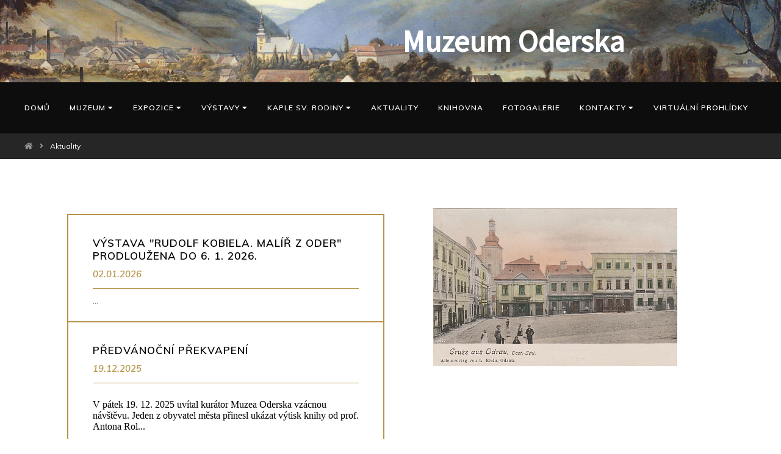

--- FILE ---
content_type: text/html; charset=UTF-8
request_url: http://muzeumoderska.cz/aktuality.php
body_size: 4303
content:

<html>

<head>
	<title>Aktuality | Muzeum Oderska</title>
	<meta charset="utf-8">
	<meta name="author" content="BePerspective.com">
	<meta name="viewport" content="width=device-width, initial-scale=1.0">
	<meta name="description" content="Oficiální stránky muzea Oderska! Posláním Muzea Oderska je prostřednictvím výstav, expozic a doprovodných činností přispět k hlubšímu poznání politických, náboženských, hospodářských a kulturních dějin spojených s oderskou částí Kravařska a oderského děkanátu.">

	<link rel="icon" href="logo.ico" type="image/x-icon">
	<link rel="stylesheet" type="text/css" href="style.css">
	<link href="https://fonts.googleapis.com/css?family=IBM+Plex+Serif|Spectral+SC" rel="stylesheet">
	<link href='dist/simplelightbox.min.css' rel='stylesheet' type='text/css'>
	<link href='demo.css' rel='stylesheet' type='text/css'>
	<link href="https://fonts.googleapis.com/css?family=Muli:200,200i,300,300i,400,400i,500,500i,600,600i,700,700i,800,800i,900,900i&display=swap" rel="stylesheet">
	<link href="https://fonts.googleapis.com/css?family=Source+Sans+Pro" rel="stylesheet">
	<script src="https://ajax.googleapis.com/ajax/libs/jquery/3.1.1/jquery.min.js"></script>
	<link rel="stylesheet" href="https://use.fontawesome.com/releases/v5.2.0/css/all.css" integrity="sha384-hWVjflwFxL6sNzntih27bfxkr27PmbbK/iSvJ+a4+0owXq79v+lsFkW54bOGbiDQ" crossorigin="anonymous">
</head>

<body>

	<a href='index.php' title='Domovská stránka'><h1>Muzeum Oderska</h1></a>
<nav class='nav'>
  <ul class='nav__menu'>
	<li class='nav__menu-item'><a href='index.php'>Domů</a></li>
    <li class='nav__menu-item'><a href='muzeum-zacatky.php'>Muzeum <i class='fas fa-caret-down'></i></a>
      <ul class='nav__submenu'>
        <li class='nav__submenu-item'> <a href='muzeum-zacatky.php'>O muzeu</a></li>
        <li class='nav__submenu-item'> <a href='budova-muzea.php'>Budova muzea</a></li>
		<li class='nav__submenu-item'> <a href='sbirky.php'>Sbírky</a></li>
        <li class='nav__submenu-item'> <a href='publikace.php'>Publikační činnost</a></li>
        <li class='nav__submenu-item'> <a href='kontakt.php#pro-navstevniky'>Pro návštěvníky</a></li>
      </ul>
    </li>
	<li class='nav__menu-item'><a href='expozice.php'>Expozice <i class='fas fa-caret-down'></i></a>
      <ul class='nav__submenu'>
        <li class='nav__submenu-item'> <a href='expozice.php#o-odra'>Ó Odra</a></li>
        <li class='nav__submenu-item'> <a href='expozice.php#svatoanensky-kult'>Svatoanenský kult ve Slezsku</a></li>
        <li class='nav__submenu-item'> <a href='expozice.php#historie-mesta'>Expozice historie města a oderského panství</a></li>
        <li class='nav__submenu-item'> <a href='hrbitovni-kaple-sv-rodiny.php'>Hřbit. kaple sv. Rodiny</a></li>
      </ul>
    </li>
	<li class='nav__menu-item'><a href='vystavy-probehle.php'>Výstavy <i class='fas fa-caret-down'></i></a>
      <ul class='nav__submenu'>
        <li class='nav__submenu-item'> <a href='vystava.php?Rudolf_Kobiela__Mal___z_Oder_'>Aktuální</a></li>
        <li class='nav__submenu-item'> <a href='vystavy-probehle.php'>Proběhlé</a></li>
      </ul>
    </li>
    <li class='nav__menu-item'><a href='hrbitovni-kaple-sv-rodiny.php'>kaple sv. Rodiny <i class='fas fa-caret-down'></i></a>
      <ul class='nav__submenu'>
        <li class='nav__submenu-item'> <a href='hrbitovni-kaple-sv-rodiny.php#historie'>Historie</a></li>
        <li class='nav__submenu-item'> <a href='hrbitovni-kaple-sv-rodiny.php#rekonstrukce'>Rekonstrukce 2015–2016</a></li>
		<li class='nav__submenu-item'> <a href='hrbitovni-kaple-sv-rodiny.php#oceneni'>Ocenění</a></li>
		<li class='nav__submenu-item'> <a href='hrbitovni-kaple-sv-rodiny.php#prohlidka'>Prohlídka</a></li>
      </ul>
    </li>
    <li class='nav__menu-item'><a href='aktuality.php'>Aktuality</a></li>
    <li class='nav__menu-item'><a href='knihovna.php'>Knihovna</a></li>
    <li class='nav__menu-item'><a href='fotogalerie.php'>Fotogalerie</a></li>
	<li class='nav__menu-item'><a href='kontakt.php'>Kontakty <i class='fas fa-caret-down'></i></a>
      <ul class='nav__submenu'>
        <li class='nav__submenu-item'> <a href='kontakt.php#zakladni-informace'>Základní informace</a></li>
        <li class='nav__submenu-item'> <a href='kontakt.php#pro-navstevniky'>Pro návštěvníky</a></li>
      </ul>
    </li>
    <li class='nav__menu-item'><a href='virtualni-prohlidky.php'>Virtuální prohlídky</a></li>
  </ul>
</nav>


	<div class="loc-root">
		<a href="index.php" title="Domovská stránka"><i class="fas fa-home"></i></a>
		<i class="fas fa-angle-right i-divider"></i>
		<a href="aktuality.php" title="Aktuality">Aktuality</a>
	</div>

	<div class="div-main1">
		<div class="half-divide blocks-o-muzeu">
			<div>
				<table class="blocks-aktuality" style="border-bottom:none;">
					

			 	<tr>
					<td>
					<a href='aktualita.php?V_stava__Rudolf_Kobiela__Mal___z_Oder__prodlou_ena_do_6__1__2026_' title='Výstava "Rudolf Kobiela. Malíř z Oder" prodloužena do 6. 1. 2026.'>
						<h3>Výstava "Rudolf Kobiela. Malíř z Oder" prodloužena do 6. 1. 2026.</h3>
						<p class='aktualita-date'>02.01.2026</p>
						<p class='aktualita-text' style='color:black;font-family: 'Muli', sans-serif;font-size: 14px;text-align: justify;'>...</p>
					</a></td>
				</tr>
                  

			 	<tr>
					<td>
					<a href='aktualita.php?P_edv_no_n__p_ekvapen_' title='Předvánoční překvapení'>
						<h3>Předvánoční překvapení</h3>
						<p class='aktualita-date'>19.12.2025</p>
						<p class='aktualita-text' style='color:black;font-family: 'Muli', sans-serif;font-size: 14px;text-align: justify;'><p>V p&aacute;tek 19. 12. 2025 uv&iacute;tal kur&aacute;tor Muzea Oderska vz&aacute;cnou n&aacute;v&scaron;těvu. Jeden z obyvatel města přinesl uk&aacute;zat v&yacute;tisk knihy od prof. Antona Rol...</p>
					</a></td>
				</tr>
                  

			 	<tr>
					<td>
					<a href='aktualita.php?Mimo__dn__otev_en__muzea_pro_ve_ejnost' title='Mimořádné otevření muzea pro veřejnost'>
						<h3>Mimořádné otevření muzea pro veřejnost</h3>
						<p class='aktualita-date'>09.12.2025</p>
						<p class='aktualita-text' style='color:black;font-family: 'Muli', sans-serif;font-size: 14px;text-align: justify;'><p>Muzeum Oderska bude pro n&aacute;v&scaron;těvn&iacute;ky otevřeno tak&eacute; ve dnech 29. 12.&nbsp; a 30. 12. 2025 v době od 9:00 hod. do 16:00 hod.</p>
<p>V nov&eacute;m roce V&aacute;s r&aac...</p>
					</a></td>
				</tr>
                  

			 	<tr>
					<td>
					<a href='aktualita.php?Muzeum_Oderska_znovuotev_eno_' title='Muzeum Oderska znovuotevřeno '>
						<h3>Muzeum Oderska znovuotevřeno </h3>
						<p class='aktualita-date'>30.06.2025</p>
						<p class='aktualita-text' style='color:black;font-family: 'Muli', sans-serif;font-size: 14px;text-align: justify;'><p>V ponděl&iacute; 23. června 2025 byla v Muzeu Oderska slavnostně otevřena nov&aacute; hlavn&iacute; st&aacute;l&aacute; expozice &Oacute; Odra. Expozice se věnuje interdisciplin&aacute;rně fe...</p>
					</a></td>
				</tr>
                  

			 	<tr>
					<td>
					<a href='aktualita.php?Muzeum_Oderska_je_z_d_vodu_v_stavby_nov__expozice_UZAV_ENO' title='Muzeum Oderska je z důvodu výstavby nové expozice UZAVŘENO'>
						<h3>Muzeum Oderska je z důvodu výstavby nové expozice UZAVŘENO</h3>
						<p class='aktualita-date'>24.02.2025</p>
						<p class='aktualita-text' style='color:black;font-family: 'Muli', sans-serif;font-size: 14px;text-align: justify;'><p>V&aacute;žen&iacute; n&aacute;v&scaron;těvn&iacute;ci,&nbsp;</p>
<p>vzhledem k stavebn&iacute;m pracem souvisej&iacute;c&iacute;m s budov&aacute;n&iacute;m nov&eacute; st&aacute;l&eacute; expozi...</p>
					</a></td>
				</tr>
                  

			 	<tr>
					<td>
					<a href='aktualita.php?Nov__dlouhodob__v_p_j_ka_z_N_rodn__galerie_v_Praze' title='Nová dlouhodobá výpůjčka z Národní galerie v Praze'>
						<h3>Nová dlouhodobá výpůjčka z Národní galerie v Praze</h3>
						<p class='aktualita-date'>12.03.2021</p>
						<p class='aktualita-text' style='color:black;font-family: 'Muli', sans-serif;font-size: 14px;text-align: justify;'><p>Věděli jste, že Muzeum Oderska z&iacute;skalo do dlouhodob&eacute; v&yacute;půjčky v&yacute;znamn&eacute; d&iacute;lo z největ&scaron;&iacute; galerijn&iacute; instituce v ČR - N&aacute;rodn...</p>
					</a></td>
				</tr>
                  

			 	<tr>
					<td>
					<a href='aktualita.php?Restaurov_n__odersk_ho_mari_nsk_ho_sloupu_II_' title='Restaurování oderského mariánského sloupu II.'>
						<h3>Restaurování oderského mariánského sloupu II.</h3>
						<p class='aktualita-date'>07.10.2020</p>
						<p class='aktualita-text' style='color:black;font-family: 'Muli', sans-serif;font-size: 14px;text-align: justify;'><p>Dal&scaron;&iacute; s&eacute;rie fotografi&iacute;, kter&eacute; již dokumentuj&iacute; znovupostaven&iacute; sloupu na m&iacute;stě.</p>
<p>Restaurov&aacute;n&iacute; odersk&eacute;ho mari&aacu...</p>
					</a></td>
				</tr>
                  

			 	<tr>
					<td>
					<a href='aktualita.php?Demont___a_p_evoz_mari_nsk_ho_sloupu_z_odersk_ho_n_m_st_' title='Demontáž a převoz mariánského sloupu z oderského náměstí'>
						<h3>Demontáž a převoz mariánského sloupu z oderského náměstí</h3>
						<p class='aktualita-date'>01.06.2020</p>
						<p class='aktualita-text' style='color:black;font-family: 'Muli', sans-serif;font-size: 14px;text-align: justify;'><p>28. května 2020 proběhlo v Odr&aacute;ch na Masarykově n&aacute;měst&iacute; rozebr&aacute;n&iacute;&nbsp;mari&aacute;nsk&eacute;ho sloupu&nbsp;za &uacute;čelem transportu v&scaron;ech jeho na...</p>
					</a></td>
				</tr>
                  				</table>
			</div>
			<div style="padding:0 50px;">
				<img src="images/muzeum1.jpg" alt="muzeum">
				<!-- <p class="provozovatel">Provozovatel</p>
				<p class="provozovatel-info"><span>Muzeum Oderska</span><br>
					Kostelní ulice č. p. 7<br>
					742 35 Odry<br>
					Česká republika<br><br>

					<span>Mgr. et Mgr. Adam Hubáček Ph.D.</span><br>
					Kurátor<br><br>

					Telefon: <span>556768161</span><br>
					Mobil: <span>605727585</span><br>
					Email: <span>muzeum@odry.cz</span>
				</p>
				<br><br>
				<p class="provozovatel">Pro návštěvníky</p>
				<p class="provozovatel-info">
					<span>V době sezóny (květen – září)</span><br>
					Čtvrtek: 9.00 – 11.30 | 12.00 – 17.00<br>
					Pátek: 9.00 – 11.30 | 12.00 – 17.00<br>
					Sobota: 9.00 – 11.30 | 12.00 – 17.00<br><br>
					<span>V době mimo sezónu (říjen – duben)</span><br>
					Čtvrtek: 9.00 – 11.30 | 12.00 – 17.00<br>
					Pátek: 9.00 – 11.30 | 12.00 – 17.00
				</p> -->
			</div>
		</div>


	</div>

	

<div class='div-main2'>

<div class='kontakty'>
    <div>
		<h2>Kontakt</h2>
		<ul class='kontakt-bottom'>
			<li><span>Muzeum Oderska</span></li>
			<li>Kostelní 7</li>
			<li>742 35 Odry</li>
			<li>Mgr. Stanislav Hrabovský</li>
			<li>kurátor</li>
			<li><span>Telefon:</span> +420 556 768 161</li>
			<li><span>Mobil:</span> +420 739 565 170</li>
			<li><span>Email:</span> stanislav.hrabovsky@odry.cz</li>
			<li><span>Web:</span> www.muzeumoderska.cz</li>
        </ul>
    </div>
    <div> 
		<h2>Navigace</h2>
		<ul class='kontakt-bottom'>
			<li><a href='muzeum.php'>Muzeum</a></li>
			<li><a href='expozice.php'>Stálá expozice</a></li>
			<li><a href='vystavy.php'>Výstavy</a></li>
			<li><a href='muzeum.php'>Sbírka</a></li>
			<li><a href='expozice.php#hrbitovni-kaple-svate-rodiny'>Kaple sv. rodiny</a></li>
			<li><a href='knihovna.php'>Historická knihovna</a></li>
			<li><a href='kontakt.php'>Kontakt</a></li>
        </ul>
    </div>
    <div>
		<h2>Otevírací doba</h2>
		<ul class='kontakt-bottom'>
			<li><span>V době sezóny (květen – říjen)</span></li>
			<li>Středa: 9.00 – 11.30 | 12.00 – 17.00</li>
			<li>Čtvrtek: 9.00 – 11.30 | 12.00 – 17.00</li>
			<li>Pátek: 9.00 – 11.30 | 12.00 – 17.00</li>
			<li>Sobota: 9.00 – 11.30 | 12.00 – 17.00</li>
			<li></li>
			<li><span>V době mimo sezónu (listopad – duben)</span></li>
			<li>Středa: 9.00 – 11.30 | 12.00 – 17.00</li>
			<li>Čtvrtek: 9.00 – 11.30 | 12.00 – 17.00</li>
			<li>Pátek: 9.00 – 11.30 | 12.00 – 17.00</li>
        </ul>
    </div>
    <div>
		<h2>Soc. sítě</h2>
		<ul class='kontakt-bottom'>
            <li><a href='https://www.facebook.com/MuzeumOderska1/'><i class='fab fa-facebook-square'></i></a></li>
        </ul>
    </div>
</div>
	
	<div style='width:100%;height:1px;background:#b3b3b3;'></div>
	<div class='beperspective'>2018 © Muzeum Oderska | <a href='http://www.beperspective.com'>BePerspective</a></div>









</div>



	<script src='https://cdnjs.cloudflare.com/ajax/libs/jquery/3.1.0/jquery.min.js'></script>
	<script>
		$('a[href*="#"]')
			.not('[href="#"]')
			.not('[href="#0"]')
			.click(function(event) {
				if (
					location.pathname.replace(/^\//, '') == this.pathname.replace(/^\//, '') &&
					location.hostname == this.hostname
				) {
					var target = $(this.hash);
					target = target.length ? target : $('[name=' + this.hash.slice(1) + ']');
					if (target.length) {
						event.preventDefault();
						$('html, body').animate({
							scrollTop: target.offset().top
						}, 1000, function() {
							var $target = $(target);
							$target.focus();
							if ($target.is(":focus")) {
								return false;
							} else {
								$target.attr('tabindex', '-1');
								$target.focus();
							};
						});
					}
				}
			});
	</script>
	<script src="https://ajax.googleapis.com/ajax/libs/jquery/2.2.4/jquery.min.js"></script>
	<script type="text/javascript" src="../dist/simple-lightbox.js"></script>
	<script>
		$(function() {
			var $gallery = $('.gallery a').simpleLightbox();

			$gallery.on('show.simplelightbox', function() {
					console.log('Requested for showing');
				})
				.on('shown.simplelightbox', function() {
					console.log('Shown');
				})
				.on('close.simplelightbox', function() {
					console.log('Requested for closing');
				})
				.on('closed.simplelightbox', function() {
					console.log('Closed');
				})
				.on('change.simplelightbox', function() {
					console.log('Requested for change');
				})
				.on('next.simplelightbox', function() {
					console.log('Requested for next');
				})
				.on('prev.simplelightbox', function() {
					console.log('Requested for prev');
				})
				.on('nextImageLoaded.simplelightbox', function() {
					console.log('Next image loaded');
				})
				.on('prevImageLoaded.simplelightbox', function() {
					console.log('Prev image loaded');
				})
				.on('changed.simplelightbox', function() {
					console.log('Image changed');
				})
				.on('nextDone.simplelightbox', function() {
					console.log('Image changed to next');
				})
				.on('prevDone.simplelightbox', function() {
					console.log('Image changed to prev');
				})
				.on('error.simplelightbox', function(e) {
					console.log('No image found, go to the next/prev');
					console.log(e);
				});
		});
	</script>
</body>

</html>

--- FILE ---
content_type: text/css
request_url: http://muzeumoderska.cz/style.css
body_size: 4183
content:
html {
    -webkit-box-sizing: border-box;
    box-sizing: border-box;
}

*, *:before, *:after {
    -webkit-box-sizing: border-box;
    box-sizing: border-box;
}

body {
    margin: 0;
    font-family: 'Open Sans', sans-serif;
    font-size: 15px;
    line-height: 1.5;
    background: #333;
    background-image: url(images/Odry-middle1.jpg);
    background-size: cover;
    background-position: top;
    background-attachment: fixed;
}

nav ul {
    list-style: none;
    padding-left: 0;
    margin-top: 0;
    margin-bottom: 0;
}

h1 {
    padding: 30px 20%;
    margin: 0;
    color: white;
    text-align: right;
    font-size: 50px;
    font-family: 'Source Sans Pro', sans-serif;
    background: grey;
    background-image: url(images/Odry-top.jpg);
    background-size: cover;
    background-position: center;
}

h2 {
    padding: 12px 0;
    max-width: 960px;
    margin: 0 auto;
    color: white;
    text-align: left;
    font-size: 24px;
    letter-spacing: 3px;
    text-transform: uppercase;
    font-family: 'Source Sans Pro', sans-serif;
    font-weight: 800;
    border-bottom: 2px solid #000;
}

.div-main1 h2 {
    color: #000;
    text-align: center;
}

div.site-heading {
    height: 280px;
    padding: 0;
    background-color: none;
    display: flex;
    align-items: flex-end;
    background-image: url('images/o-muzeu2.jpg');
    background-size: cover;
    background-position: center center;
}

div.site-heading h2 {
    width: 100%;
    color: #fff;
    margin: 0 auto;
    padding: 24px 40px;
    background-color: #000;
    text-align: center;
    font-size: 26px;
    border: none;
}

h3 {
    max-width: 800px;
    margin: 0 auto;
    padding: 20px 0 0 0;
    color: #b79347;
    text-align: left;
    font-size: 24px;
    letter-spacing: 2px;
    text-transform: uppercase;
    font-weight: 600;
    margin-top: 40px;
    font-family: 'Source Sans Pro', sans-serif;
}

h4 {
    max-width: 800px;
    margin: 0 auto;
    padding: 5px 0;
    color: #fff;
    text-align: left;
    letter-spacing: 2px;
    text-transform: uppercase;
    font-size: 18px;
    font-family: 'Source Sans Pro', sans-serif;
}

a {
    text-decoration: none;
    transition: all .3s;
    -webkit-transition: all .3s;
    color: inherit;
}

.nav {
    width: 100%;
    margin: 0 auto;
    padding:0 24px;
    background: #0d0d0d;
    font-family: 'Muli', sans-serif;
    text-align: center;
    z-index: 99;
    position: relative;
}

.nav a {
    display: block;
    padding: 10px 16px;
    line-height: inherit;
    cursor: pointer;
    letter-spacing: 1px;
    color: #fff;
    text-decoration: none;
    transition: all .3s;
}

.nav__menu {
    line-height: 64px;
    font-weight: 600;
    font-size: 12px;
    text-transform: uppercase;
    display: flex;
    flex-wrap: wrap;
}

.nav__menu-item {
    position: relative;
    transition: all 0.2s;
}

.nav a:hover {
    color: #b79347;
}

.nav__menu-item:hover .nav__submenu {
    visibility: visible;
    opacity: 1;
    transform: translateY(0px);
    -webkit-transform: translateY(0px);
}

.nav__submenu {
    width: 100%;
    font-weight: 300;
    text-transform: none;
    opacity: 0;
    visibility: hidden;
    transform: translateY(-20px);
    -webkit-transform: translateY(-20px);
    position: absolute;
    line-height: 24px;
    left: 0;
    width: 220px;
    background-color: #1a1a1a;
    border-width: 0 1px 1px 1px;
    border-style: solid;
    border-color: #0d0d0d;
    transition: all 0.2s;
    z-index: 99;
    text-align: left;
}

.nav__submenu-item:hover {
    background: rgba(0, 0, 0, 0.1);
}

.loc-root {
    background-color: #262626;
    padding: 12px 40px;
    color: #999;
    font-family: 'Muli', sans-serif;
    font-size: 12px;
}

.loc-root a {
    color: #999;
    transition: all .3s;
    -webkit-transition: all .3s;
}

.loc-root a:hover {
    color: #fff;
}

.loc-root a:nth-last-of-type(1) {
    color: #fff;
}

.i-divider {
    margin: 0 8px;
}

.div-main {
    padding: 80px 100px;
    background: #1a1a1a;
}

.index-tiles {
    width: 100%;
    display: flex;
    align-items: center;
    justify-content: space-between;
    height: 400px;
    padding: 32px;
}

.tiles-hdg-name {
    background-color: #b79347;
    color: #fff;
    font-size: 14px;
    padding: 4px 12px;
    font-family: 'Muli', sans-serif;
    display: inline;
}

.tiles-hdg {
    font-family: 'Source Sans Pro', sans-serif;
    font-size: 32px;
    font-weight: 600;
    margin: 12px 0 32px 0;
    padding: 0;
}

.mySlides {
    background-size: cover;
    background-position: center center;
	animation-duration: .5s;	
	-webkit-animation-duration: .5s;

	animation-timing-function: ease-in-out;	
	-webkit-animation-timing-function: ease-in-out;		
}

.mySlides a {
    text-transform: uppercase;
    font-family: 'Muli', sans-serif;
    border: 1px solid #000;
    color: #000;
    padding: 8px 24px;
    display: inline-block;
}

.prev1, .next1 {
    display: block;
    padding: 20px 24px;
    background-color: #000;
    color: #fff;
    border-radius: 2px;
    cursor: pointer;
    position: absolute;
    top: 50%;
    left: 0;
    transform: translateY(-50%);
}

.next1 {
    right: 0;
    left: initial;
}

@keyframes fadeIn {
	0% {
		opacity: 0.0;		
	}
	100% {
		opacity: 1;	
	}		
}

@-webkit-keyframes fadeIn {
	0% {
		opacity: 0.0;		
	}
	100% {
		opacity: 1;	
	}		
}

.div-main1 {
    background: #fff;
    padding: 80px 100px;
    text-align: center;
}

.div-main2 {
    padding: 30px 100px 10px 100px;
    background: #0d0d0d;
}

.div-main h5:not(.vystava-probehla h5) {
    color: white;
    font-family: 'Source Sans Pro', sans-serif;
    font-size: 18px;
    margin: 0;
    padding: 0;
    color: #b79347;
}

.div-main h5 i {
    color: white;
}

table.blocks-top {
    border-collapse: collapse;
    margin: 0;
    padding: 0;
    width: 100%;
}

table.blocks-top td {
    width: 33.333%;
    text-align: center;
}

table.blocks-top td a {
    color: black;
}

.hvr-sweep-to-right a {
    text-decoration: none;
    color: black;
}

.blocks-size {
    width: 25vw;
    height: 25vw;
    border: 2px solid #b79347;
    transition: all .5s;
}

.blocks-size:hover {
    border-color: #fff;
}

div.table-div1 {
    background: white;
    margin: 30px auto;
    background-size: cover;
    background-position: center;
    overflow: hidden;
    position: relative;
    transition: all .8s;
    background-image: url(images/ziji-tady-s-nami.jpg);
}

table.blocks-top td div::before {
    content: "";
    position: absolute;
    top: 0;
    right: 0;
    bottom: 0;
    left: 0;
    background: inherit;
    transition: inherit;
    z-index: 4;
    -webkit-filter: grayscale(100%);
    /* Safari 6.0 - 9.0 */
    filter: grayscale(100%);
}

table.blocks-top td div:hover::before {
    transform: scale(1.2);
    -webkit-filter: none;
    /* Safari 6.0 - 9.0 */
    filter: none;
}

table.blocks-top td div:hover {
    cursor: pointer;
}

div.table-div2 {
    background: pink;
    margin: 30px auto;
    background-size: cover;
    background-position: center;
    overflow: hidden;
    position: relative;
    transition: all .8s;
    background-image: url(images/o-odra.jpg);
}

div.table-div3 {
    background: pink;
    margin: 30px auto;
    background-size: cover;
    background-position: center;
    overflow: hidden;
    position: relative;
    transition: all .8s;
    background-image: url(images/hrbitovni-kaple.jpg);
}

table.blocks-top td div p {
    z-index: 9;
    position: relative;
    position: absolute;
    left: 0;
    bottom: 0;
    width: 100%;
    margin-bottom: 30px;
    padding: 20px 30px;
    font-family: 'Muli', sans-serif;
    font-weight: bold;
    text-transform: uppercase;
    text-align: left;
    transition: all .5s;
    color: #fff;
    font-weight: 800;
    letter-spacing: 2px;
}

table.blocks-top td div:hover .heading-tile1 {
    background-color: #fff;
    color: #b79347;
}

table.blocks-top td div:hover .heading-tile2 {
    background-color: #fff;
    color: #b79347;
}

table.blocks-top td div:hover .heading-tile3 {
    background-color: #fff;
    color: #b79347;
}

.heading-tile1 {
    background-color: #b79347;
}

.heading-tile2 {
    background-color: #b79347;
}

.heading-tile3 {
    background-color: #b79347;
}

table.blocks-vystavy {
    border-collapse: collapse;
    width: 100%;
    border-bottom: 2px solid white;
}

table.blocks-vystavy td {
    width: 20%;
    padding: 20px 8px;
    color: white;
    vertical-align: top;
    transition: all 0.5s;
}

table.blocks-vystavy td .vystava-img {
    width: 15vw;
    height: 8vw;
    background-image: url(images/odry-back.jpg);
    background-size: cover;
    background-position: center;
    margin: 0 auto;
    border-radius: 1px;
}

table.blocks-vystavy td h3 {
    font-size: 18px;
    font-family: 'Muli', sans-serif;
    margin: 10px 0;
    padding: 0;
}

table.blocks-vystavy td p.vystava-date {
    margin: 0;
    font-family: 'Muli', sans-serif;
    padding: 0;
    font-style: italic;
    color: #d9d9d9;
    font-size: 14px;
}

table.blocks-vystavy td p.vystava-text {
    font-family: 'Muli', sans-serif;
    font-size: 14px;
    text-align: justify;
}

table.blocks-vystavy td:hover {
    background-color: #f2f2f2;
    color: black;
    cursor: pointer;
    color: black;
}

table.blocks-vystavy td:hover p.vystava-date {
    color: #b79347;
}

table.blocks-aktuality {
    border-collapse: collapse;
    width: 100%;
}

table.blocks-aktuality td {
    width: 50%;
    padding: 25px 40px;
    color: black;
    vertical-align: top;
    transition: all 0.3s;
    border: 2px solid #b79347;
}

table.blocks-aktuality td a {
    color: #000;
    text-decoration: none;
}

table.blocks-aktuality td a h3 {
    font-size: 17px;
    font-family: 'Muli', sans-serif;
    margin: 10px 0;
    padding: 0;
    color: black;
    transition: all 0.3s;
    letter-spacing: 1px;
    text-transform: uppercase;
}

table.blocks-aktuality td a p.aktualita-date {
    margin: 0;
    font-family: 'Muli', sans-serif;
    padding: 0;
    font-style: italic;
    color: #b79347;
    font-size: 15px;
    font-weight: 600;
    transition: all 0.3s;
}

table.blocks-aktuality td a p.aktualita-text {
    font-family: 'Muli', sans-serif;
    font-size: 14px;
    text-align: justify;
    border-top: 1px solid #b79347;
    transition: all 0.3s;
    padding-top: 10px;
}

p.aktualita-text h1, p.aktualita-text h2, p.aktualita-text h3, p.aktualita-text h4, p.aktualita-text h5, p.aktualita-text h6, p.aktualita-text p, p.aktualita-text div {
    font-family: 'Muli', sans-serif;
    font-size: 14px;
    text-align: justify;
    color: black;
}

table.blocks-aktuality td:hover {
    background-color: #b79347;
    color: #fff;
    cursor: pointer;
}

table.blocks-aktuality td:hover h3 {
    color: white;
}

table.blocks-aktuality td:hover p.aktualita-date {
    color: #000;
}

table.blocks-aktuality td:hover p.aktualita-text {
    color: #fff;
    border-color: #fff;
}

.container-images {
    display: flex;
    flex-wrap: wrap;
    justify-content: center;
    color: #000;
}

.container-images a {
    padding: 25px 40px;
    color: black;
    transition: all 0.3s;
    border: 1px solid #b79347;
    width: 320px;
    margin: 5px;
}

a .flex-image {}

.flex-image a {
    color: #000;
    text-decoration: none;
}

.flex-image h3 {
    font-size: 17px;
    font-family: 'Muli', sans-serif;
    margin: 10px 0;
    padding: 0;
    color: black;
    transition: all 0.3s;
    letter-spacing: 1px;
    text-transform: uppercase;
}

.flex-image p.aktualita-date {
    margin: 0;
    font-family: 'Muli', sans-serif;
    padding: 0;
    font-style: italic;
    color: #b79347;
    font-size: 15px;
    font-weight: 600;
    transition: all 0.3s;
}

.flex-image p.message-text {
    font-family: 'Muli', sans-serif;
    font-size: 14px;
    text-align: justify;
    border-top: 1px solid #b79347;
    transition: all 0.3s;
    padding-top: 10px;
}

.index-news {
    display: flex;
    flex-wrap: wrap;
    justify-content: center;
    padding: 64px 0;
}

.index-news a {
    width: 320px;
    padding: 0;
    margin: 8px;
    font-size: 14px;
    font-family: 'Muli', sans-serif;
    box-shadow: 0px 0px 16px #d9d9d9;
    color: #000;
    border: 1px solid #f2f2f2;
    background-color: #fff;
}

/* .index-news a:nth-of-type(1) {
    width: 656px;
}

.index-news a:nth-of-type(7) {
    width: 656px;
} */

.index-news a:hover {
    box-shadow: 0px 0px 16px #f2f2f2;
}

.index-news-img {
    height: 200px;
    background-image: url(images/odry-back1.jpg);
    background-size: cover;
    background-position: center center;
}

.index-news-text {
    text-align: justify;
    padding: 32px;
    position: relative;
}

.index-news-text iframe {
    max-width: 100%;
    max-height: 120px;
    display: none;
}

iframe {
    max-width: 100%;
}

.index-news div h3 {
    text-align: left;
    font-size: 17px;
    margin: 0;
    color: #000;
    letter-spacing: 0px;
    text-transform: initial;
    font-weight: 600;
    font-family: 'Source Sans Pro', sans-serif;
}

.index-news-date {
    text-align: left;
    font-size: 15px;
    color: #b79347;
    font-weight: 700;
}

.news-news {
    background-color: red;
}

.news-news a {
    width: 500px;
    padding: 0;
    margin: 16px;
    font-size: 14px;
    font-family: 'Muli', sans-serif;
    box-shadow: 0px 0px 16px #d9d9d9;
    text-align: justify;
    color: #000;
    border: 1px solid #f2f2f2;
}

.news-news a:hover {
    box-shadow: 0px 0px 16px #f2f2f2;
}

.news-news-img {
    height: 200px;
    background-image: url(images/odry-back1.jpg);
    background-size: cover;
    background-position: center center;
}

.news-news div {
    margin: 0;
}

.news-news-text {
    padding: 32px;
    margin: 0;
}

.news-news div h3 {
    font-size: 17px;
    margin: 0;
    color: #000;
    letter-spacing: 0px;
    text-transform: initial;
    font-weight: 600;
    font-family: 'Source Sans Pro', sans-serif;
}

.news-news-date {
    font-size: 15px;
    color: #b79347;
    font-weight: 700;
}

.container-images a:hover {
    background-color: #b79347;
    color: #fff;
    cursor: pointer;
}

.container-images a:hover h3 {
    color: white;
}

.container-images a:hover p.aktualita-date {
    color: #000;
}

.container-images a:hover p.aktualita-text {
    color: #fff;
    border-color: #fff;
}

.sbirky-item {
    padding: 12px 16px;
    margin: 8px auto;
    border: 1px solid #b79347;
    width: inherit;
    max-width: 90%;
    transition: all .3s;
    -webkit-transition: all .3s;
    -moz-transition: all .3s;
}

.sbirky-item:hover {
    background-color: #b79347;
}

.sbirky-item:hover h4 {
    color: #fff;
}

.sbirky-item h4 {
    margin: 0;
    padding: 0;
    color: #b79347;
    transition: all .3s;
    -webkit-transition: all .3s;
    -moz-transition: all .3s;
}

.blocks-o-muzeu {}

.blocks-o-muzeu {
    color: black;
    transition: all 0.5s;
}

.blocks-o-muzeu h3 {
    font-size: 18px;
    font-family: 'Muli', sans-serif;
    margin: 10px 0;
    padding: 0;
}

.blocks-o-muzeu p.aktualita-date {
    margin: 0;
    font-family: 'Muli', sans-serif;
    padding: 0;
    font-style: italic;
    color: #b79347;
    font-size: 14px;
}

.blocks-o-muzeu p.aktualita-text {
    font-family: 'Muli', sans-serif;
    font-size: 14px;
    text-align: justify;
}

.blocks-o-muzeu p.provozovatel {
    margin: 20px 0;
    font-size: 25px;
    font-family: 'Source Sans Pro', sans-serif;
    border-bottom: 2px solid black;
    font-weight: bold;
    padding: 0;
    color: black;
}

.blocks-o-muzeu p.provozovatel-info {
    font-family: 'Muli', sans-serif;
    font-size: 15px;
    padding: 0px 20px;
}

.blocks-o-muzeu p.provozovatel-info span {
    font-size: 17px;
    color: #b79347;
    font-weight: bold;
}

div.expozice-text {
    color: white;
    font-family: 'Muli', sans-serif;
    margin: 20px 0 60px 0;
    padding-bottom: 30px;
    text-align: justify;
    font-size: 14px;
    max-width: 800px;
    margin: 40px auto;
}

div.expozice-text1 {
    color: white;
    font-family: 'Muli', sans-serif;
    margin: 20px 0 60px 0;
    padding-bottom: 30px;
    text-align: justify;
}

p.knihovna-text {
    color: white;
    font-size: 16px;
    font-family: 'Muli', sans-serif;
}

p.knihovna-text a {
    color: #b79347;
    text-decoration: none;
}

p.knihovna-text a:hover {
    text-decoration: underline;
}

div.publikace-dilo {
    display: flex;
    align-items: center;
    flex-wrap: wrap;
    margin: 0 auto;
    margin-top: 80px;
}

div.publikace-dilo div {
    width: 400px;
    padding:24px;
    margin-bottom: 32px;
}

div.publikace-dilo h5 {
    margin: 0;
    padding: 0;
    font-size: 16px;
}

.publikace-img {
    width: 260px;
    height: auto;
}

.image-overlay {
    position: absolute;
    top: 0;
    left: 0;
    width: 100%;
    height: 100%;
    opacity: 0;
    background: rgba(13, 13, 13, 0);
    z-index: 4;
    transition: all .3s;
    color: white;
    padding-top: 30%;
    font-family: 'Open Sans', sans-serif;
}

.gallery:hover .image-overlay {
    background: rgba(13, 13, 13, 0.9);
    opacity: 1;
}

.imgright {
    float: right;
    margin: 0px 0px 20px 20px;
    width: 400px;
    height: auto;
}

.imgleft {
    float: left;
    margin: 0px 20px 20px 0px;
    width: 400px;
    height: auto;
}

.halfwidth {
    background-color: #e0e0e0;
    float: left;
    background-image: url(images/odry-back.jpg);
    background-size: cover;
    background-position: center;
}

.hvr-sweep-to-right {
    -webkit-transform: perspective(1px) translateZ(0);
    transform: perspective(1px) translateZ(0);
    box-shadow: 0 0 1px transparent;
    position: relative;
    -webkit-transition-property: all;
    transition-property: all;
    -webkit-transition-duration: 0.5s;
    transition-duration: 0.5s;
}

.hvr-sweep-to-right:before {
    content: "";
    position: absolute;
    z-index: -1;
    top: 0;
    left: 0;
    right: 0;
    bottom: 0;
    background: #333333;
    -webkit-transform: scaleX(0);
    transform: scaleX(0);
    -webkit-transform-origin: 0 50%;
    transform-origin: 0 50%;
    -webkit-transition-property: all;
    transition-property: all;
    -webkit-transition-duration: 0.5s;
    transition-duration: 0.5s;
    -webkit-transition-timing-function: ease-out;
    transition-timing-function: ease-out;
}

.hvr-sweep-to-right:hover, .hvr-sweep-to-right:focus, .hvr-sweep-to-right:active {
    color: white;
}

.hvr-sweep-to-right:hover:before, .hvr-sweep-to-right:focus:before, .hvr-sweep-to-right:active:before {
    -webkit-transform: scaleX(1);
    transform: scaleX(1);
}

.hvr-sweep-to-left {
    -webkit-transform: perspective(1px) translateZ(0);
    transform: perspective(1px) translateZ(0);
    box-shadow: 0 0 1px transparent;
    position: relative;
    -webkit-transition-property: all;
    transition-property: all;
    -webkit-transition-duration: 0.5s;
    transition-duration: 0.5s;
}

.hvr-sweep-to-left:before {
    content: "";
    position: absolute;
    z-index: -1;
    top: 0;
    left: 0;
    right: 0;
    bottom: 0;
    background: #333333;
    -webkit-transform: scaleX(0);
    transform: scaleX(0);
    -webkit-transform-origin: 100% 50%;
    transform-origin: 100% 50%;
    -webkit-transition-property: all;
    transition-property: all;
    -webkit-transition-duration: 0.5s;
    transition-duration: 0.5s;
    -webkit-transition-timing-function: ease-out;
    transition-timing-function: ease-out;
}

.hvr-sweep-to-left:hover, .hvr-sweep-to-left:focus, .hvr-sweep-to-left:active {
    color: white;
}

.hvr-sweep-to-left:hover:before, .hvr-sweep-to-left:focus:before, .hvr-sweep-to-left:active:before {
    -webkit-transform: scaleX(1);
    transform: scaleX(1);
}

.kontakty {
    display: flex;
    flex-wrap: wrap;
    justify-content: space-evenly;
    padding: 64px 32px;
    font-size: 15px;
    color: #fff;
}

.kontakty a {
    color: #fff;
    transition: all 0.3s;
}

.kontakty div {
    padding: 24px 32px;
}

.kontakty h2 {
    font-size: 20px;
    margin-bottom: 0px;
    padding: 0;
    border: none;
}

.kontakty i {
    font-size: 24px;
}

.kontakty a:hover {
    color: #b79347;
    text-decoration: underline;
}

.kontakty ul {
    font-family: 'Muli', sans-serif;
    margin-top: 12px;
}

ul.kontakt-bottom {
    padding-left: 0;
}

ul.kontakt-bottom li {
    list-style-type: none;
    color: #fff;
}

ul.kontakt-bottom li span {
    color: #b79347;
}

.beperspective {
    color: #b3b3b3;
    font-family: 'Muli', sans-serif;
    text-align: center;
}

.beperspective a {
    color: #b79347;
    text-decoration: none;
    font-weight: bold;
}

.beperspective a:hover {
    text-decoration: underline;
}

.half-divide {
    display: flex;
    flex-wrap: wrap;
    justify-content: space-between;
}

.half-divide div {
    width: 50%;
    padding: 10px;
    text-align: center;
}

.half-divide div p {
    text-align: left;
}

.half-divide div img {
    max-width: 400px;
    width: 100%;
    height: auto;
}

div.gallery {
    border: 2px solid #f2f2f2;
    background: url(images/odry-back3.jpg);
    background-size: cover;
    background-position: center;
    position: relative;
    width: 200px;
    height: 120px;
    margin: 4px;
    transition: all .3s;
}

a div.inner-gal {
    width: 100%;
    height: 100%;
}

div.gallery:hover {
    border: 2px solid #b79347;
}

div.vystava-probehla {
    width: 23%;
    float: left;
    padding: 10px;
    margin: 20px 1%;
    color: white;
    height: 420px;
}

div.vystava-probehla h5 {
    font-family: 'Source Sans Pro', sans-serif;
    margin: 2px 0;
    font-weight: 300;
    font-size: 20px;
}

div.vystava-probehla h6 {
    font-family: 'Muli', sans-serif;
    color: #b79347;
    font-size: 15px;
    margin: 0;
    font-weight: 300;
    font-style: italic;
}

div.vystava-probehla img {
    width: 100%;
    height: auto;
    border-radius: 1px;
    margin-top: 10px;
}

div.desc {
    padding: 15px;
    text-align: center;
}

* {
    box-sizing: border-box;
}

.container-gallery {
    max-width: 880px;
    margin: 0 auto;
    display: flex;
    flex-wrap: wrap;
    align-items: center;
    justify-content: center;
    margin-top: 40px;
}

.responsive {
    padding: 0px;
    margin: 5px;
    text-align: center;
}

.display-responsive {
    display: none;
}

.res-gallery {
    width: 100%;
}

.part-gallery {
    width: 24%;
    height: 200px;
    margin: 10px 0.5%;
    background-size: cover;
    background-position: center;
    float: left;
    border: 1px solid black;
    border-radius: 1Px;
}

.part-gallery:hover {
    border: 1px solid red;
}

.eqWrap {
    display: flex;
}

.eq {
    padding: 10px;
}

.equalHW {
    flex: 1;
}

.equalHMWrap {
    justify-content: space-between;
}

.equalHM {
    width: 32%;
}

.equalHMRWrap {
    justify-content: space-between;
    flex-wrap: wrap;
}

.equalHMR {
    width: 32%;
    margin-bottom: 2%;
}

.equalHMVWrap {
    flex-wrap: wrap;
}

.equalHMV {
    width: 300px;
    margin: 10px;
    padding: 20px;
    border: 1px solid #b79347;
    transition: all .3s;
}

.equalHMV:hover {
    border-color: #fff;
}

.equalHMV a {
    text-decoration: none;
}

.equalHMV h5 {
    color: white;
    font-family: 'Source Sans Pro', sans-serif;
    font-size: 18px;
    margin: 2px 0;
    padding: 0;
}

.equalHMV h6 {
    font-family: 'Muli', sans-serif;
    color: #b79347;
    font-size: 15px;
    margin: 0;
    font-weight: 300;
    font-style: italic;
}

@media only screen and (max-width: 900px) {
    .container-images {
        grid-template-columns: repeat(2, 1fr);
    }
    .half-divide div {
        width: 100%;
    }
    div.publikace-dilo {
        justify-content: center;
        text-align: center;
    }
}

@media only screen and (max-width: 700px) {
    h1 {
        padding: 30px 10px;
        text-align: center;
    }
    .div-main {
        padding: 0 40px 50px 40px;
    }
    .div-main1 {
        padding: 10px 40px;
    }
    .div-main2 {
        padding: 30px 40px 10px 40px;
    }
    .responsive {
        width: 49.99999%;
        margin: 6px 0;
    }
    .table-responsive {
        display: none;
    }
    div.vystava-probehla {
        width: 48%;
        float: left;
        margin: 20px 1%;
        height: 420px;
    }
    .part-gallery {
        width: 48%;
        height: 200px;
    }
}

@media only screen and (max-width: 500px) {
    .div-main {
        padding: 0 20px 50px 20px;
    }
    .div-main1 {
        padding: 30px 20px 50px 20px;
    }
    .div-main2 {
        padding: 30px 20px 10px 20px;
    }
    .responsive {
        width: 100%;
    }
    .display-responsive {
        display: block;
    }
    .display-responsive-none {
        display: none;
    }
    .table-responsive {
        display: block;
    }
    .blocks-size {
        width: 80vw;
        height: 80vw;
    }
    .publikace-img {
        width: 100%;
    }
    .nav__menu-item {
        width: 100%;
        text-align: center;
    }
    div.vystava-probehla {
        width: 98%;
        float: left;
        margin: 20px 1%;
        height: initial;
    }
    .part-gallery {
        width: 100%;
        height: 200px;
    }
    .container-images {
        grid-template-columns: repeat(1, 1fr);
    }
}

.clearfix:after {
    content: "";
    display: table;
    clear: both;
}

--- FILE ---
content_type: text/css
request_url: http://muzeumoderska.cz/demo.css
body_size: 462
content:
/* line 1, ../sass/demo.scss */
html, body {
  font-family: 'Slabo 27px', serif;
  padding: 0;
  margin: 0;
  background: #ffffff;
}

/* line 8, ../sass/demo.scss */
* {
  box-sizing: border-box;
}

/* line 12, ../sass/demo.scss */
a {
  color: #4ab19a;
}

/* line 16, ../sass/demo.scss */
.clear {
  clear: both;
  float: none;
  width: 100%;
}

/* line 22, ../sass/demo.scss */
.container {
  max-width: 1170px;
  width: 100%;
  padding-right: 15px;
  padding-left: 15px;
  margin-right: auto;
  margin-left: auto;
}
/* line 32, ../sass/demo.scss */
.container .gallery a img {
  float: left;
  width: 25%;
  height: 200px;
  border: 2px solid #fff;
  -webkit-transition: -webkit-transform .15s ease;
  -moz-transition: -moz-transform .15s ease;
  -o-transition: -o-transform .15s ease;
  -ms-transition: -ms-transform .15s ease;
  transition: transform .15s ease;
  position: relative;
}
/* line 46, ../sass/demo.scss */
.container .gallery a:hover img {
  -webkit-transform: scale(1.05);
  -moz-transform: scale(1.05);
  -o-transform: scale(1.05);
  -ms-transform: scale(1.05);
  transform: scale(1.05);
  z-index: 5;
}
/* line 57, ../sass/demo.scss */
.container .gallery a.big img {
  width: 40%;
}

/* line 65, ../sass/demo.scss */
.align-center {
  text-align: center;
}


--- FILE ---
content_type: application/javascript
request_url: http://muzeumoderska.cz/dist/simple-lightbox.js
body_size: 6504
content:
/*
	By André Rinas, www.andrerinas.de
	Documentation, www.simplelightbox.de
	Available for use under the MIT License
	1.16.2
*/
;( function( $, window, document, undefined )
{
	'use strict';

$.fn.simpleLightbox = function( options )
{

	var options = $.extend({
		sourceAttr: 'href',
		overlay: true,
		spinner: true,
		nav: true,
		navText: ['&lsaquo;', '&rsaquo;'],
		captions: true,
		captionDelay: 0,
		captionSelector: 'img',
		captionType: 'attr',
		captionsData: 'title',
		captionPosition: 'bottom',
		captionClass: '',
		close: true,
		closeText: '×',
		swipeClose: true,
		showCounter: true,
		fileExt: 'png|jpg|jpeg|gif',
		animationSlide: true,
		animationSpeed: 250,
		preloading: true,
		enableKeyboard: true,
		loop: true,
		rel: false,
		docClose: true,
		swipeTolerance: 50,
		className: 'simple-lightbox',
		widthRatio: 0.8,
		heightRatio: 0.9,
		scaleImageToRatio: false,
		disableRightClick: false,
		disableScroll: true,
		alertError: true,
		alertErrorMessage: 'Image not found, next image will be loaded',
		additionalHtml: false,
		history: true,
		throttleInterval: 0,
		doubleTapZoom: 2,
		maxZoom: 10,
		htmlClass: 'has-lightbox'
	}, options);

	// global variables
	var touchDevice	= ( 'ontouchstart' in window ),
		pointerEnabled = window.navigator.pointerEnabled || window.navigator.msPointerEnabled,
		touched = function( event ){
			if( touchDevice ) return true;
			if( !pointerEnabled || typeof event === 'undefined' || typeof event.pointerType === 'undefined' ) return false;
			if( typeof event.MSPOINTER_TYPE_MOUSE !== 'undefined' ) {
				if( event.MSPOINTER_TYPE_MOUSE != event.pointerType ) return true;
			}
			else {
				if( event.pointerType != 'mouse' ) return true;
			}
			return false;
		},
		swipeDiff = 0,
		swipeYDiff = 0,
		curImg = $(),
		transPrefix = function(){
			var s = document.body || document.documentElement;
			s = s.style;
			if( s.WebkitTransition === '' ) return '-webkit-';
			if( s.MozTransition === '' ) return '-moz-';
			if( s.OTransition === '' ) return '-o-';
			if( s.transition === '' ) return '';
			return false;
		},
		opened = false,
		loaded = [],
		getRelated = function(rel, jqObj) {
			var $related = jqObj.filter(function () {
				return ($(this).attr('rel') === rel);
			});
			return $related;
		},
		objects = (options.rel && options.rel !== false) ? getRelated(options.rel, $(this)) : this,
		transPrefix = transPrefix(),
		globalScrollbarwidth = 0,
		canTransisions = (transPrefix !== false) ? true : false,
		supportsPushState = ('pushState' in history),
		historyhasChanged = false,
		historyUpdateTimeout,
		winLoc = window.location,
		getHash = function(){
			return winLoc.hash.substring(1);
		},
		initialHash = getHash(),
		updateHash = function(){
			var hash = getHash(),
			newHash = 'pid='+(index+1);
			var newURL = winLoc.href.split('#')[0] + '#' + newHash;

			if(supportsPushState){
				history[historyhasChanged ? 'replaceState' : 'pushState']('', document.title, newURL);
			}else {
				if(historyhasChanged) {
					winLoc.replace( newURL );
				} else {
					winLoc.hash = newHash;
				}
			}
			historyhasChanged = true;
		},
		resetHash = function() {
			if (supportsPushState) {
				history.pushState('', document.title, winLoc.pathname + winLoc.search );
			} else {
				winLoc.hash = '';
			}
			clearTimeout(historyUpdateTimeout);

		},
		updateURL = function(){
			if(!historyhasChanged) {
				updateHash(); // first time
			} else {
				historyUpdateTimeout = setTimeout(updateHash, 800);
			}
		},
		throttle = function(func, limit) {
			var inThrottle;
			return function() {
				var args = arguments;
				var context = this;
				if (!inThrottle) {
					func.apply(context, args);
					inThrottle = true;
					setTimeout(function() {
						return inThrottle = false;
					}, limit);
				}
			};
		},
		prefix = 'simplelb',
		overlay = $('<div>').addClass('sl-overlay'),
		closeBtn = $('<button>').addClass('sl-close').html(options.closeText),
		spinner = $('<div>').addClass('sl-spinner').html('<div></div>'),
		nav = $('<div>').addClass('sl-navigation').html('<button class="sl-prev">'+options.navText[0]+'</button><button class="sl-next">'+options.navText[1]+'</button>'),
		counter = $('<div>').addClass('sl-counter').html('<span class="sl-current"></span>/<span class="sl-total"></span>'),
		animating = false,
		index = 0,
		startIndex = 0,
		caption = $('<div>').addClass('sl-caption '+options.captionClass+' pos-'+options.captionPosition),
		image = $('<div>').addClass('sl-image'),
		wrapper = $('<div>').addClass('sl-wrapper').addClass(options.className),
		isValidLink = function( element ){
			if(!options.fileExt) return true;
			var filEext = /\.([0-9a-z]+)(?=[?#])|(\.)(?:[\w]+)$/gmi;
			var testExt = $( element ).attr( options.sourceAttr ).match(filEext);
			return testExt && $( element ).prop( 'tagName' ).toLowerCase() == 'a' && ( new RegExp( '\.(' + options.fileExt + ')$', 'i' ) ).test( testExt );
		},
		setup = function(){
			if(options.close) closeBtn.appendTo(wrapper);
			if(options.showCounter){
				if(objects.length > 1){
					counter.appendTo(wrapper);
					counter.find('.sl-total').text(objects.length);
				}
			}
			if(options.nav) nav.appendTo(wrapper);
			if(options.spinner) spinner.appendTo(wrapper);
		},
		openImage = function(elem){
			elem.trigger($.Event('show.simplelightbox'));
			if(options.disableScroll) globalScrollbarwidth = handleScrollbar('hide');
			if(options.htmlClass && options.htmlClass != '') $('html').addClass(options.htmlClass);
			wrapper.appendTo('body');
			image.appendTo(wrapper);
			if(options.overlay) overlay.appendTo($('body'));
			animating = true;
			index = objects.index(elem);
			curImg = $( '<img/>' )
				.hide()
				.attr('src', elem.attr(options.sourceAttr))
				.attr('data-scale', 1)
				.attr('data-translate-x', 0)
				.attr('data-translate-y', 0);
			if(loaded.indexOf(elem.attr(options.sourceAttr)) == -1){
				loaded.push(elem.attr(options.sourceAttr));
			}
			image.html('').attr('style','');
			curImg.appendTo(image);
			addEvents();
			overlay.fadeIn('fast');
			$('.sl-close').fadeIn('fast');
			spinner.show();
			nav.fadeIn('fast');
			$('.sl-wrapper .sl-counter .sl-current').text(index +1);
			counter.fadeIn('fast');
			adjustImage();
			if(options.preloading) preload();
			setTimeout( function(){ elem.trigger($.Event('shown.simplelightbox')); } ,options.animationSpeed);
		},
		adjustImage = function(dir){
			if(!curImg.length) return;
			var tmpImage 	 = new Image(),
			windowWidth	 = window.innerWidth * options.widthRatio,
			windowHeight = window.innerHeight * options.heightRatio;
			tmpImage.src	= curImg.attr( 'src' );
			curImg.data('scale',1);
			curImg.data('translate-x',0);
			curImg.data('translate-y',0);
			zoomPanElement(0,0,1);
			$(tmpImage).on('error',function(ev){
				//no image was found
				objects.eq(index).trigger($.Event('error.simplelightbox'));
				animating = false;
				opened = true;
				spinner.hide();
				var dirDefinined = (dir == 1 || dir == -1);
				if(startIndex === index && dirDefinined){
					close();
					return;
				}
				if(options.alertError){
					alert(options.alertErrorMessage);
				}
				if(dirDefinined){
					loadImage(dir);
				} else {
					loadImage(1);
				}
				return;
			});


			tmpImage.onload = function() {
				if (typeof dir !== 'undefined') {
					objects.eq(index)
						.trigger($.Event('changed.simplelightbox'))
						.trigger($.Event( (dir===1?'nextDone':'prevDone')+'.simplelightbox'));
				}

				// history
				if(options.history){
					updateURL();
				}

				if(loaded.indexOf(curImg.attr( 'src' )) == -1){
					loaded.push(curImg.attr( 'src' ));
				}
				var imageWidth	 = tmpImage.width,
					imageHeight	 = tmpImage.height;

				if( options.scaleImageToRatio || imageWidth > windowWidth || imageHeight > windowHeight ){
					var ratio	 = imageWidth / imageHeight > windowWidth / windowHeight ? imageWidth / windowWidth : imageHeight / windowHeight;
					imageWidth	/= ratio;
					imageHeight	/= ratio;
				}

				$('.sl-image').css({
					'top':    ( window.innerHeight - imageHeight ) / 2 + 'px',
					'left':   ( window.innerWidth - imageWidth - globalScrollbarwidth)/ 2 + 'px',
					'width':  imageWidth + 'px',
					'height': imageHeight + 'px'
				});
				spinner.hide();
				curImg
				.fadeIn('fast');
				opened = true;
				var cSel = (options.captionSelector == 'self') ? objects.eq(index) : objects.eq(index).find(options.captionSelector);
				var captionText;
				if(options.captionType == 'data'){
					captionText = cSel.data(options.captionsData);
				} else if(options.captionType == 'text'){
					captionText = cSel.html();
				} else {
					captionText = cSel.prop(options.captionsData);
				}

				if(!options.loop) {
					if(index === 0){ $('.sl-prev').hide();}
					if(index >= objects.length -1) {$('.sl-next').hide();}
					if(index > 0){ $('.sl-prev').show(); }
					if(index < objects.length -1){ $('.sl-next').show(); }
				}

				if(objects.length == 1) $('.sl-prev, .sl-next').hide();

				if(dir == 1 || dir == -1){
					var css = { 'opacity': 1.0 };
					if( options.animationSlide ) {
						if( canTransisions ) {
							slide(0, 100 * dir + 'px');
							setTimeout( function(){ slide( options.animationSpeed / 1000, 0 + 'px'); }, 50 );
						}
						else {
							css.left = parseInt( $('.sl-image').css( 'left' ) ) + 100 * dir + 'px';
						}
					}

					$('.sl-image').animate( css, options.animationSpeed, function(){
						animating = false;
						setCaption(captionText, imageWidth);
					});
				} else {
					animating = false;
					setCaption(captionText, imageWidth);
				}
				if(options.additionalHtml && $('.sl-additional-html').length === 0){
					$('<div>').html(options.additionalHtml).addClass('sl-additional-html').appendTo($('.sl-image'));
				}
			};
		},
		setCaption = function(captiontext, imageWidth){
			if(captiontext !== '' && typeof captiontext !== "undefined" && options.captions){
				caption.html(captiontext).css({'width': imageWidth + 'px'}).hide().appendTo($('.sl-image')).delay(options.captionDelay).fadeIn('fast');
			}
		},
		slide = function(speed, pos){
			var styles = {};
				styles[transPrefix + 'transform'] = 'translateX(' + pos + ')';
				styles[transPrefix + 'transition'] = transPrefix + 'transform ' + speed + 's linear';
				$('.sl-image').css(styles);
		},
		zoomPanElement = function(targetOffsetX, targetOffsetY, targetScale) {
			var styles = {};
			styles[transPrefix + 'transform'] = 'translate(' + targetOffsetX + ',' + targetOffsetY+ ') scale('+targetScale+')';
			curImg.css(styles);
		},
		minMax = function(value, min, max) {
			return (value < min) ? min : (value > max) ? max : value;
		},
		setZoomData = function(initialScale,targetOffsetX,targetOffsetY) {
			curImg.data('scale',initialScale);
			curImg.data('translate-x',targetOffsetX);
			curImg.data('translate-y',targetOffsetY);
		},
		addEvents = function(){
			// resize/responsive
			$( window ).on( 'resize.'+prefix, adjustImage );

			// close lightbox on close btn
			$( document ).on('click.'+prefix+ ' touchstart.'+prefix, '.sl-close', function(e){
				e.preventDefault();
				if(opened){ close();}
			});

			if(options.history){
				setTimeout(function() {
					$(window).on('hashchange.'+prefix,function(){
						if(opened){
							if(getHash() === initialHash) {
								close();
								return;
							}
						}
					});
				}, 40);
			}

			// nav-buttons
			nav.on('click.'+prefix, 'button', throttle(function(e){
				e.preventDefault();
				swipeDiff = 0;
				loadImage( $(this).hasClass('sl-next') ? 1 : -1 );
			}, options.throttleInterval));

			// touch helpers
			var swipeStart	 = 0,
				swipeEnd	 = 0,
				swipeYStart = 0,
				swipeYEnd = 0,
				zoomed = false,
				mousedown = false,
				imageLeft = 0,
				containerHeight,
				containerWidth,
				containerOffsetX,
				containerOffsetY,
				imgHeight,
				imgWidth,
				capture = false,
				initialOffsetX,
				initialOffsetY,
				initialPointerOffsetX,
				initialPointerOffsetY,
				initialPointerOffsetX2,
				initialPointerOffsetY2,
				initialScale = minMax(1, 1, options.maxZoom),
				initialPinchDistance,
				pointerOffsetX,
				pointerOffsetY,
				pointerOffsetX2,
				pointerOffsetY2,
				targetOffsetX,
				targetOffsetY,
				targetScale,
				pinchOffsetX,
				pinchOffsetY,
				limitOffsetX,
				limitOffsetY,
				scaleDifference,
				targetPinchDistance,
				touchCount,
				doubleTapped = false,
				touchmoveCount = 0;

			image
			.on( 'touchstart.'+prefix+' mousedown.'+prefix, function(e)
			{
				e = e.originalEvent;
				if(e.type == 'mousedown') {

				} else {
					touchCount = e.touches.length;
					initialPointerOffsetX = e.touches[0].clientX;
					initialPointerOffsetY = e.touches[0].clientY;
					containerHeight = image.height();
					containerWidth = image.width();
					imgHeight = curImg.height();
					imgWidth = curImg.width();
					containerOffsetX = image.position().left;
					containerOffsetY = image.position().top;

					if (touchCount === 1) /* Single touch */ {
						if(!doubleTapped) {
							doubleTapped = true;
							setTimeout(function(){
								doubleTapped = false;
							}, 300);
						} else {
							curImg.addClass('sl-transition');
							if(!zoomed) {
								initialScale = options.doubleTapZoom;
								setZoomData(0,0, initialScale);
								zoomPanElement(0 + "px", 0 + "px", initialScale);
								$('.sl-caption').fadeOut(200);
								zoomed = true;
							} else {
								initialScale = 1;
								setZoomData(0,0,initialScale);
								zoomPanElement(0 + "px", 0 + "px", initialScale);
								zoomed = false;
							}

							setTimeout(function(){
								curImg.removeClass('sl-transition');
							}, 200);
							return false;
						}

						initialOffsetX = parseFloat(curImg.data('translate-x'));
						initialOffsetY = parseFloat(curImg.data('translate-y'));
					}
					else if (touchCount === 2) /* Pinch */ {
						initialPointerOffsetX2 = e.touches[1].clientX;
						initialPointerOffsetY2 = e.touches[1].clientY;
						initialOffsetX = parseFloat(curImg.data('translate-x'));
						initialOffsetY = parseFloat(curImg.data('translate-y'));
						pinchOffsetX = (initialPointerOffsetX + initialPointerOffsetX2) / 2;
						pinchOffsetY = (initialPointerOffsetY + initialPointerOffsetY2) / 2;
						initialPinchDistance = Math.sqrt(((initialPointerOffsetX - initialPointerOffsetX2) * (initialPointerOffsetX - initialPointerOffsetX2)) + ((initialPointerOffsetY - initialPointerOffsetY2) * (initialPointerOffsetY - initialPointerOffsetY2)));
					}
					capture = true;
				}

				if(mousedown) return true;
				if( canTransisions ) imageLeft = parseInt( image.css( 'left' ) );
				mousedown = true;
				swipeDiff = 0;
				swipeYDiff = 0;
				swipeStart = e.pageX || e.touches[ 0 ].pageX;
				swipeYStart = e.pageY || e.touches[ 0 ].pageY;
				return false;
			})
			.on( 'touchmove.'+prefix+' mousemove.'+prefix+' MSPointerMove', function(e)
			{
				if(!mousedown) return true;
				e.preventDefault();
				e = e.originalEvent;
				/* Initialize helpers */
				if(e.type == 'touchmove') {
					if(capture === false) return false;
					pointerOffsetX = e.touches[0].clientX;
					pointerOffsetY = e.touches[0].clientY;
					touchCount = e.touches.length;
					touchmoveCount++;

					if (touchCount > 1) /* Pinch */ {
						pointerOffsetX2 = e.touches[1].clientX;
						pointerOffsetY2 = e.touches[1].clientY;
						targetPinchDistance = Math.sqrt(((pointerOffsetX - pointerOffsetX2) * (pointerOffsetX - pointerOffsetX2)) + ((pointerOffsetY - pointerOffsetY2) * (pointerOffsetY - pointerOffsetY2)));
						if (initialPinchDistance === null) {
							initialPinchDistance = targetPinchDistance;
						}

						if (Math.abs(initialPinchDistance - targetPinchDistance) >= 1) {
							/* Initialize helpers */
							targetScale = minMax(targetPinchDistance / initialPinchDistance * initialScale, 1, options.maxZoom);
							limitOffsetX = ((imgWidth * targetScale) - containerWidth) / 2;
							limitOffsetY = ((imgHeight * targetScale) - containerHeight) / 2;
							scaleDifference = targetScale - initialScale;
							targetOffsetX = (imgWidth * targetScale) <= containerWidth ? 0: minMax(initialOffsetX - ((((((pinchOffsetX - containerOffsetX) - (containerWidth / 2)) - initialOffsetX) / (targetScale - scaleDifference))) * scaleDifference), limitOffsetX * (-1), limitOffsetX);
							targetOffsetY = (imgHeight * targetScale) <= containerHeight ? 0 : minMax(initialOffsetY - ((((((pinchOffsetY - containerOffsetY) - (containerHeight / 2)) - initialOffsetY) / (targetScale - scaleDifference))) * scaleDifference), limitOffsetY * (-1), limitOffsetY);

							zoomPanElement(targetOffsetX + "px", targetOffsetY + "px", targetScale);

							if (targetScale > 1) {
								zoomed = true;
								$('.sl-caption').fadeOut(200);
							}

							initialPinchDistance = targetPinchDistance;
							initialScale = targetScale;
							initialOffsetX = targetOffsetX;
							initialOffsetY = targetOffsetY;
						}
					} else {
						targetScale = initialScale;
						limitOffsetX = ((imgWidth * targetScale) - containerWidth) / 2;
						limitOffsetY = ((imgHeight * targetScale) - containerHeight) / 2;
						targetOffsetX = (imgWidth * targetScale) <= containerWidth ? 0 : minMax(pointerOffsetX - (initialPointerOffsetX - initialOffsetX), limitOffsetX * (-1), limitOffsetX);
						targetOffsetY = (imgHeight * targetScale) <= containerHeight ? 0 : minMax(pointerOffsetY - (initialPointerOffsetY - initialOffsetY), limitOffsetY * (-1), limitOffsetY);

						if (Math.abs(targetOffsetX) === Math.abs(limitOffsetX)) {
							initialOffsetX = targetOffsetX;
							initialPointerOffsetX = pointerOffsetX;
						}

						if (Math.abs(targetOffsetY) === Math.abs(limitOffsetY)) {
							initialOffsetY = targetOffsetY;
							initialPointerOffsetY = pointerOffsetY;
						}

						setZoomData(initialScale,targetOffsetX,targetOffsetY);
						zoomPanElement(targetOffsetX + "px", targetOffsetY + "px", targetScale);
					}
				}
				if(!zoomed) {
					swipeEnd = e.pageX || e.touches[ 0 ].pageX;
					swipeYEnd = e.pageY || e.touches[ 0 ].pageY;
					swipeDiff = swipeStart - swipeEnd;
					swipeYDiff = swipeYStart - swipeYEnd;
					if( options.animationSlide ) {
						if( canTransisions ) slide( 0, -swipeDiff + 'px' );
						else image.css( 'left', imageLeft - swipeDiff + 'px' );
					}
				}
			})
			.on( 'touchend.'+prefix+' mouseup.'+prefix+' touchcancel.'+prefix+' mouseleave.'+prefix+' pointerup pointercancel MSPointerUp MSPointerCancel',function(e)
			{
				e = e.originalEvent;
				if(touchDevice && e.type =='touchend') {
					touchCount = e.touches.length;
					if (touchCount === 0) /* No touch */ {
						/* Set attributes */
						setZoomData(initialScale,targetOffsetX,targetOffsetY);
						if(initialScale == 1) {
							zoomed = false;
							$('.sl-caption').fadeIn(200);
						}
						initialPinchDistance = null;
						capture = false;
					} else if (touchCount === 1) /* Single touch */ {
						initialPointerOffsetX = e.touches[0].clientX;
						initialPointerOffsetY = e.touches[0].clientY;
					} else if (touchCount > 1) /* Pinch */ {
						initialPinchDistance = null;
					}
				}

				if(mousedown){
					mousedown = false;
					var possibleDir = true;
					if(!options.loop) {
						if(index === 0 && swipeDiff < 0){ possibleDir = false; }
						if(index >= objects.length -1 && swipeDiff > 0) { possibleDir = false; }
					}
					if( Math.abs( swipeDiff ) > options.swipeTolerance && possibleDir ) {
						loadImage( swipeDiff > 0 ? 1 : -1 );
					}
					else if( options.animationSlide )
					{
						if( canTransisions ) slide( options.animationSpeed / 1000, 0 + 'px' );
						else image.animate({ 'left': imageLeft + 'px' }, options.animationSpeed / 2 );
					}

					if( options.swipeClose && Math.abs(swipeYDiff) > 50 && Math.abs( swipeDiff ) < options.swipeTolerance) {
						close();
					}
				}
			});
		},
		removeEvents = function(){
			nav.off('click', 'button');
			$( document ).off('click.'+prefix, '.sl-close');
			$( window ).off( 'resize.'+prefix);
			$( window ).off( 'hashchange.'+prefix);
		},
		preload = function(){
			var next = (index+1 < 0) ? objects.length -1: (index+1 >= objects.length -1) ? 0 : index+1,
				prev = (index-1 < 0) ? objects.length -1: (index-1 >= objects.length -1) ? 0 : index-1;
			$( '<img />' ).attr( 'src', objects.eq(next).attr( options.sourceAttr ) ).on('load', function(){
				if(loaded.indexOf($(this).attr('src')) == -1){
					loaded.push($(this).attr('src'));
				}
				objects.eq(index).trigger($.Event('nextImageLoaded.simplelightbox'));
			});
			$( '<img />' ).attr( 'src', objects.eq(prev).attr( options.sourceAttr ) ).on('load', function(){
				if(loaded.indexOf($(this).attr('src')) == -1){
					loaded.push($(this).attr('src'));
				}
				objects.eq(index).trigger($.Event('prevImageLoaded.simplelightbox'));
			});

		},
		loadImage = function(dir){
			objects.eq(index)
			.trigger($.Event('change.simplelightbox'))
			.trigger($.Event( (dir===1?'next':'prev')+'.simplelightbox'));

		var newIndex = index + dir;
			if(animating || (newIndex < 0 || newIndex >= objects.length) && options.loop === false ) return;
			index = (newIndex < 0) ? objects.length -1: (newIndex > objects.length -1) ? 0 : newIndex;
			$('.sl-wrapper .sl-counter .sl-current').text(index +1);
				var css = { 'opacity': 0 };
			if( options.animationSlide ) {
				if( canTransisions ) slide(options.animationSpeed / 1000, ( -100 * dir ) - swipeDiff + 'px');
				else css.left = parseInt( $('.sl-image').css( 'left' ) ) + -100 * dir + 'px';
			}

			$('.sl-image').animate( css, options.animationSpeed, function(){
				setTimeout( function(){
					// fadeout old image
					var elem = objects.eq(index);
					curImg
					.attr('src', elem.attr(options.sourceAttr));

					if(loaded.indexOf(elem.attr(options.sourceAttr)) == -1){
						spinner.show();
					}
					$('.sl-caption').remove();
					adjustImage(dir);
					if(options.preloading) preload();
				}, 100);
			});
		},
		close = function(){
			if(animating) return;
			var elem = objects.eq(index),
			triggered = false;

			elem.trigger($.Event('close.simplelightbox'));
			if(options.history){
				resetHash();
			}
			$('.sl-image img, .sl-overlay, .sl-close, .sl-navigation, .sl-image .sl-caption, .sl-counter').fadeOut('fast', function(){
				if(options.disableScroll) handleScrollbar('show');
				if(options.htmlClass && options.htmlClass != '') $('html').removeClass(options.htmlClass);
				$('.sl-wrapper, .sl-overlay').remove();
				removeEvents();
				if(!triggered) elem.trigger($.Event('closed.simplelightbox'));
				triggered = true;
			});
			curImg = $();
			opened = false;
			animating = false;
		},
		handleScrollbar = function(type){
			var scrollbarWidth = 0;
			if(type == 'hide'){
				var fullWindowWidth = window.innerWidth;
				if (!fullWindowWidth) {
					var documentElementRect = document.documentElement.getBoundingClientRect();
					fullWindowWidth = documentElementRect.right - Math.abs(documentElementRect.left);
				}
				if(document.body.clientWidth < fullWindowWidth){
					var scrollDiv = document.createElement('div'),
					padding = parseInt($('body').css('padding-right'),10);
					scrollDiv.className = 'sl-scrollbar-measure';
					$('body').append(scrollDiv);
					scrollbarWidth = scrollDiv.offsetWidth - scrollDiv.clientWidth;
					$(document.body)[0].removeChild(scrollDiv);
					$('body').data('padding',padding);
					if(scrollbarWidth > 0){
						$('body').addClass('hidden-scroll').css({'padding-right':padding+scrollbarWidth});
					}
				}
			} else {
				$('body').removeClass('hidden-scroll').css({'padding-right':$('body').data('padding')});
			}
			return scrollbarWidth;
		};

	// events
	setup();

	// open lightbox
	objects.on( 'click.'+prefix, function( e ){
		if(isValidLink(this)){
			e.preventDefault();
			if(animating) return false;
			var elem = $(this);
			startIndex = objects.index(elem);
			openImage(elem);
		}
	});

	// close on click on doc
	$( document ).on('click.'+prefix+ ' touchstart.'+prefix, function(e){
		if(opened){
			if((options.docClose && $(e.target).closest('.sl-image').length === 0 && $(e.target).closest('.sl-navigation').length === 0)){
				close();
			}
		}
	});

	// disable rightclick
	if(options.disableRightClick){
		$( document ).on('contextmenu', '.sl-image img', function(e){
			return false;
		});
	}


	// keyboard-control
	if( options.enableKeyboard ){
		$( document ).on( 'keyup.'+prefix, throttle(function( e ){
			swipeDiff = 0;
			// keyboard control only if lightbox is open
			var key = e.keyCode;
			if(animating && key == 27) {
				curImg.attr('src', '');
				animating = false;
				close();
			}

			if(opened){
				e.preventDefault();
				if( key == 27 ) {
					close();
				}
				if( key == 37 || e.keyCode == 39 ) {
					loadImage( e.keyCode == 39 ? 1 : -1 );
				}
			}
		}, options.throttleInterval));
	}

	// Public methods
	this.open = function(elem){
		elem = elem || $(this[0]);
		startIndex = objects.index(elem);
		openImage(elem);
	};

	this.next = function(){
		loadImage( 1 );
	};

	this.prev = function(){
		loadImage( -1 );
	};

	this.close = function(){
		close();
	};

	this.destroy = function(){
		$( document ).off('click.'+prefix).off('keyup.'+prefix);
		close();
		$('.sl-overlay, .sl-wrapper').remove();
		this.off('click');
	};

	this.refresh = function(){
		this.destroy();
		$(this).simpleLightbox(options);
	};

	return this;

};
})( jQuery, window, document );
